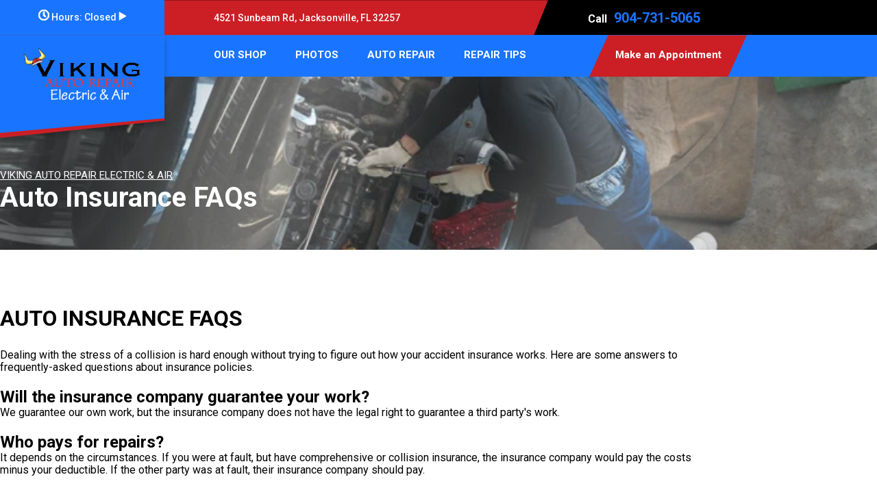

--- FILE ---
content_type: text/html; charset=UTF-8
request_url: https://www.vikingautoelectric.com/Jacksonville-insurance-questions.html
body_size: 44147
content:
<!DOCTYPE html>
<html lang="en">
<head>

<!-- Google tag (gtag.js) --> <script async src="https://www.googletagmanager.com/gtag/js?id=G-W0YVGZDYVZ"></script> <script> window.dataLayer = window.dataLayer || []; function gtag(){dataLayer.push(arguments);} gtag('js', new Date()); gtag('config', 'G-W0YVGZDYVZ'); </script>


        	<meta charset="utf-8">
	<meta name="viewport" content="width=device-width, initial-scale=1.0">

	<title>Auto Insurance FAQs After An Accident</title>
 	<meta http-equiv="Content-type" content="text/html; charset=utf-8" />
 	<meta name="geo.position" content="30.2062757; -81.5986614"/>
 	<meta name="geo.placename" content="Jacksonville, FL"/>
 	<meta name="geo.region" content="US-FL" />
 	<meta name="ICBM" content="30.2062757,-81.5986614" />
 	<meta name="Description" content="Explore your Auto Insurance FAQs for clear insights and valuable information on all aspects of car insurance."/>
 	<meta name="viewport" content="width=device-width, initial-scale=1.0">
 	<link rel="shortcut icon" type="image/x-icon" href="https://cdn.repairshopwebsites.com/defaults/images/favicon.ico" />
 	<meta charset="utf-8" />
 	<meta name="thumbnail" content="https://www.vikingautoelectric.com/custom/Homepage3.webp" />         <meta property="og:image" content="https://www.vikingautoelectric.com/custom/Homepage3.webp" />
 	<link rel="canonical" href="https://www.vikingautoelectric.com/Jacksonville-insurance-questions.html" />
 	
 
 	        <link rel="preload" href="https://cdn.repairshopwebsites.com/defaults/css/rateit.css" as="style" onload="this.onload=null;this.rel='stylesheet'">
<noscript><link rel="stylesheet"https://cdn.repairshopwebsites.com/defaults/css/rateit.css"></noscript>  

  	<!-- App Styles -->
  	<link rel="stylesheet" href="https://cdn.repairshopwebsites.com/templates/77/css/css.css" />
  	<link rel="preload" href="https://cdn.repairshopwebsites.com/defaults/css/default.css" as="style" onload="this.onload=null;this.rel='stylesheet'">
<noscript><link rel="stylesheet"https://cdn.repairshopwebsites.com/defaults/css/default.css"></noscript>

        <link rel="preload" href="https://fonts.googleapis.com/css?family=Roboto:300,400,500,700|Google+Sans:400,500,700|Google+Sans+Text:400&amp;lang=en" as="style" onload="this.onload=null;this.rel='stylesheet'">
<noscript><link rel="stylesheet" href="https://fonts.googleapis.com/css?family=Roboto:300,400,500,700|Google+Sans:400,500,700|Google+Sans+Text:400&amp;lang=en"></noscript>
 	<style type = "text/css">

.hero .hero__content:before {background-color: #000000;}

.hero .hero__content {color: #FFFFFF;}

.hero .hero__content .btn {
	color: #FFFFFF;
	background-color: #1975FF;
	border-color: #1975FF;
}

.hero .hero__content .btn:hover {
	color: #FFFFFF;
	background-color: #CB1F25;
}

.hero .hero__content:after {background-color: #CB1F25;}


.section-services .section__head {color: #FFFFFF;}

.bordered-element:after {background-color: #CB1F25;}

.service .service__info {color: #FFFFFF;}

.service .service__info:before {background-color: #1975FF;}

.service .service__info:after {background-color: #CB1F25;}

.section__actions .btn {
	color: #FFFFFF;
	background-color: #CB1F25;
	border-color: #CB1F25;
}

.section__actions .btn:hover {
	color: #FFFFFF;
	background-color: #1975FF;
}


.section-blog {background-color: #FFFFFF;}

@media (max-width: 767px) {.section-blog {background-color: #000000;}}

.section-blog .section__head {
	background-color: #FFFFFF;
	color: #000000;
}

.section-intro ul a {color: #000000;}

.section-intro {
	background-color: #FFFFFF;
	color: #000000;
}

@media (max-width: 767px) {
	.section-boxes:before {background-image: url(https://cdn.repairshopwebsites.com/templates/77/images/location-info-background.png);}
	.section-boxes:before {background-color: #000000;}
	
}

.boxes .box--shape-1 .box__image:after {background-color: #CB1F25;}
.boxes .box--shape-2 .box__image:after {background-color: #CB1F25;}
.boxes .box--shape-3 .box__image:after {background-color: #CB1F25;}
.boxes .box--shape-4 .box__image:after {background-color: #CB1F25;}
.boxes .box--shape-1 .grid__col--size-1:after {background-color: #CB1F25;}
.boxes .box--shape-2 .grid__col--size-1:after {background-color: #CB1F25;}
.boxes .box--shape-3 .grid__col--size-1:after {background-color: #CB1F25;}
.boxes .box--shape-4 .grid__col--size-1:after {background-color: #CB1F25;}

.boxes .bordered-element:after {background-color: #CB1F25;}

.box .map {border: 5px solid #CB1F25;}


.box--shape-1 {color: #1975FF;}

.box--shape-1 .btn {
	color: #FFFFFF;
	background-color: #CB1F25;
	border-color: #CB1F25;
}

.box--shape-1 .btn:hover {
	color: #FFFFFF;
	background-color: #1975FF;
}

.box--shape-1:after {background-color: #000000;}


.box--shape-2 {color: #1975FF;}

.box--shape-2 .btn {
	color: #FFFFFF;
	background-color: #CB1F25;
	border-color: #CB1F25;
}

.box--shape-2 .btn:hover {
	color: #FFFFFF;
	background-color: #1975FF;
}

.box--shape-2:after {background-color: #000000;}


.box .box__content .media:after {background-color: #000000;}

.box--shape-3 {color: #FFFFFF;}

.box--map:after {background-color: #FFFFFF;}

@media (max-width: 767px) {
    .box--shape-4 .box__content {
        color: #FFFFFF;
    }
}

.box--shape-4 {color: #000000;}


.box--shape-4 .btn {
	color: #FFFFFF;
	background-color: #CB1F25;
	border-color: #CB1F25;
}

.box--shape-4 .btn:hover {
	color: #FFFFFF;
	background-color: #1975FF;
}

.box--secondary .box__content .box__discount {color: #FFFFFF;}

.box--secondary .box__content .box__price:after {background-color: #CB1F25;}

@media (max-width: 767px) {
    .box .box__content .bordered-element--dark:after {background-color: #CB1F25;}
}

.box--secondary .box__content .box__discount picture, .box--secondary .box__content .box__discount img {border: 2px dashed #CB1F25;}

.box--secondary:after {background-color: #FFFFFF;}


.bordered-element.bordered-element--dark:after {
    background-color: #CB1F25;
}

.section-info .section__head {color: #000000;}

.section-about {color: #1975FF;}

.card a {color: #CB1F25;}

.footer {
    background-color: #000000;
    color: #FFFFFF;
}

.footer a {color: #CB1F25;}

.footer-bar {
    background-color: #1975FF;
    color: #FFFFFF;
}

.bar:before { background-color: #CB1F25;}

.bar .bar__inner .bar__address {color: #FFFFFF;}

.bar .bar__inner .bar__link {color: #FFFFFF;}

.bar .bar__inner .bar__link a {color: #1975FF;}

.bar {background-color: #000000;}

.bar .bar__inner .bar__hours {
	color: #FFFFFF;
	background-color: #1975FF;
}

.bar .bar__inner .bar__hours .bar__dropdown {
	background-color: #000000;
	color: #FFFFFF;
}

.header .js-days li {color: #FFFFFF;}

.header .header__mobile-actions li .dropdown.is-active {background-color: #000000;}


.header .header__mobile-actions li .dropdown ul li.is-active {color: #CB1F25;}

.header .header__mobile-actions li .dropdown p {
	color: #CB1F25;
}



.bar .bar__inner .bar__hours .bar__dropdown ul li.is-active {
    color: #CB1F25;
}

.bar .bar__inner .bar__hours .bar__dropdown p {
    color: #CB1F25;
}


.header a.logo:before {background-color: #1975FF;}

.header a.logo:after {background-color: #CB1F25;}


@media (max-width: 767px) {
    .header a.logo:after {
		background-color: #1975FF;
	}
}

.header {background-color: #1975FF;}

.header .has-dd {color: #FFFFFF;}

.header li {color: #FFFFFF;}

.header .has-dd:hover {color: #000000;}

@media (hover: hover) and (pointer: fine) {
    .nav ul a:hover {
        color: #000000;
    }
}

.nav ul li .sub ul {
	background-color: #CB1F25;
}

.nav ul li .sub ul li a {
	color: #FFFFFF;
}

@media (hover: hover) and (pointer: fine) {
	.nav ul li .sub ul a:hover {
		color: #FFFFFF;
		background-color: #1975FF;
	}
}

.header .header__actions .btn {
    color: #FFFFFF;
	background-color: #CB1F25;
}

.header .header__actions .btn:hover {
    color: #FFFFFF;
	background-color: #000000;
}

@media (max-width: 767px) {
    .header .header__menu {
		background-color: #1975FF;
	}
}

.burger-btn span {background-color: #FFFFFF;}

svg path {
	fill: #FFFFFF;
	stroke: #FFFFFF;
}


.section-services .section__background .media img {
    background-color: #7A7A7A;
    opacity: .4;
}

.footer_new {
  background-color:#1975FF;
  color: #FFFFFF;
}

.footer_new .footer__actions_new ul a {
  background-color: #FFFFFF;
}

.footer_new .footer__actions_new ul picture {
  background-color:#1975FF;
}

.footer_new .footer__actions_new {
    border: 1px solid #FFFFFF;
}
</style>
        <script src="https://code.jquery.com/jquery-3.1.1.min.js" integrity="sha256-hVVnYaiADRTO2PzUGmuLJr8BLUSjGIZsDYGmIJLv2b8=" crossorigin="anonymous"></script>
 <script src="https://code.jquery.com/ui/1.13.3/jquery-ui.js" defer></script>	
 
 
 <script src="https://cdn.repairshopwebsites.com/templates/77/js/functions.js" defer></script>
 
 <script type="text/javascript" src="https://cdn.repairshopwebsites.com/defaults/js/jquery.rateit.min.js" defer></script>
 
 <script type="text/javascript">
 // Mobile slide up menu
 $(function() {
   $('.footer-call-btn-overlay .btn__close').on('click', function (e) {
     e.preventDefault();
     $('.footer-call-btn-overlay').slideUp();
   });	
 });
 </script>
 
 
 
 
 
 <script>
 $( document ).ready(function() {
 
 	// Hours
 	 var today = new Date();
 	 var day = today.getDay();
 	 
 	 if (day == 0) {
 		$("#sun").addClass("active");
 	 } else if (day == 1) {
 		$("#mon").addClass("active");
 	 } else if (day == 2) {
 		$("#tue").addClass("active");
 	 } else if (day == 3) {
 		$("#wed").addClass("active");
 	 } else if (day == 4) {
 		$("#thur").addClass("active");
 	 } else if (day == 5) {
 		$("#fri").addClass("active");
 	 } else if (day == 6) {
 		$("#sat").addClass("active");
 	 }
 
 
 	
 	
 	const todayHours = $('.bar__dropdown .active').html();
 	$('.hours__today').html(todayHours);
 });
 </script>

        <script type="application/ld+json"> { "@context" : "http://schema.org", "@type" : "AutoRepair", "name" : "Viking Auto Repair Electric & Air", "description" : "Viking Auto Repair Electric & Air | Expert Auto Repair Services in Jacksonville, FL. Call Today 904-731-5065 or drop by 4521 Sunbeam Rd", "url" : "https://www.vikingautoelectric.com", "id" : "https://www.vikingautoelectric.com/", "image" : "https://www.vikingautoelectric.com/custom/logo.png", "priceRange" : "$", "address" : { "@type": "PostalAddress", "streetAddress": "4521 Sunbeam Rd", "addressLocality": "Jacksonville", "addressRegion": "FL", "postalCode": "32257", "addressCountry": "US"}, "geo" : { "@type": "GeoCoordinates", "latitude": "30.2062757", "longitude": "-81.5986614"}, "telephone" : "904-731-5065", "openingHours": [ "Mo 07:30-16:00", "Tu 07:30-16:00", "We 07:30-16:00", "Th 07:30-16:00", "Fr 07:30-16:00", "Sa 00:00-00:00", "Su 00:00-00:00"], "areaServed" : ["Jacksonville", "32256", "32256", "32258", "32259", "32216", "32217", "32223", "32224"], "sameAs" : ["https://www.yelp.com/biz/viking-auto-electric-and-air-jacksonville-2","https://www.facebook.com/Viking-Auto-Electric-Air-537982146225988/","https://www.google.com/maps/place/Viking+Auto+Electric+%26+Air/@30.206263,-81.600841,17z/data=!3m1!4b1!4m5!3m4!1s0x88e5cbd6a61e3c91:0xcc11cd9fa2687629!8m2!3d30.206263!4d-81.5986523","https://www.instagram.com/vikingautoelactricair/","https://nextdoor.com/pages/viking-auto-electric-air-inc-jacksonville-fl/?&recommend=1&init_source=org_admin_share_source_org_page"], "aggregateRating" : {"@type": "AggregateRating", "ratingValue": "5.0",  "reviewCount": "3"},"review": [{"@type": "Review", "url": "https://www.vikingautoelectric.com/32256-testimonials.html","author": {"@type": "Person","name": "Victor Melendez" },"description": "They fixed the AC problem in my Jeep in less than half a day. Other mechanics were just recharging with Freon and said they could not find the leak and to get it fixed I would have to pay $$$$.\r\nViking found the problem, changed the damaged valves and problem fixed for a fraction of what others try to charge me.\r\nHonest mechanics are hard to find. Viking is a keeper.\r\nCustomer service was excellent. Paul was very kind and. Thank you Viking staff!!!!", "inLanguage": "en", "reviewRating": { "@type": "Rating","worstRating": 1,"bestRating": 5,"ratingValue": 5.0}},{"@type": "Review", "url": "https://www.vikingautoelectric.com/32256-testimonials.html","author": {"@type": "Person","name": "Don Chandler" },"description": "The tailgate lift support was not working in my wife's 2005 Envoy.  I called Viking and they were able to get the part immediately and got her right in the next day.  She went and they replaced the supports on both sides of the tailgate in less than an hour while she waited.  The tailgate now works properly and my wife was extremely pleased with the courtesy and quick service provided.  We would recommend Viking to anyone needing repairs done to their automobile.  We've had other work done on vehicles and have always been pleased with the work done by this shop.", "inLanguage": "en", "reviewRating": { "@type": "Rating","worstRating": 1,"bestRating": 5,"ratingValue": 5.0}},{"@type": "Review", "url": "https://www.vikingautoelectric.com/32256-testimonials.html","author": {"@type": "Person","name": "Thomas C Bott Sr" },"description": "Had A/C issues that after 2 trips to the dealer were not resolved. I went to Vikings and in 24 hours had the A/C running colder than it has been in years. Great job done in a extremely timely manner. \r\nThanks\r\nTom", "inLanguage": "en", "reviewRating": { "@type": "Rating","worstRating": 1,"bestRating": 5,"ratingValue": 5.0}}]} </script>
<link type="text/css" rel="stylesheet" href="https://fonts.googleapis.com/css?family=Roboto:300,400,500,700|Google+Sans:400,500,700|Google+Sans+Text:400&amp;lang=en">
</head>
<body>


<script>
function toggleFixedHeader() {
  const $header = $(".header");
  const $bar = $(".bar");
  const headerIsTop = $(window).scrollTop() >= $bar.outerHeight();
  $header.toggleClass("is-fixed", headerIsTop);
}
toggleFixedHeader();
$(window).on("scroll", toggleFixedHeader);
</script>
	<div class="wrapper">

		<div class="bar">
			<div class="shell">
				<div class="bar__inner">
					<div class="bar__hours">
						<p>
							<a href="#">
								<svg width="16" height="16" viewBox="0 0 16 16" fill="none" xmlns="http://www.w3.org/2000/svg">
<path d="M2.5 2.53125C4.02083 1.01042 5.85417 0.25 8 0.25C10.1458 0.25 11.9688 1.01042 13.4688 2.53125C14.9896 4.03125 15.75 5.85417 15.75 8C15.75 10.1458 14.9896 11.9792 13.4688 13.5C11.9688 15 10.1458 15.75 8 15.75C5.85417 15.75 4.02083 15 2.5 13.5C1 11.9792 0.25 10.1458 0.25 8C0.25 5.85417 1 4.03125 2.5 2.53125ZM3.5625 12.4375C4.79167 13.6458 6.27083 14.25 8 14.25C9.72917 14.25 11.1979 13.6458 12.4062 12.4375C13.6354 11.2083 14.25 9.72917 14.25 8C14.25 6.27083 13.6354 4.80208 12.4062 3.59375C11.1979 2.36458 9.72917 1.75 8 1.75C6.27083 1.75 4.79167 2.36458 3.5625 3.59375C2.35417 4.80208 1.75 6.27083 1.75 8C1.75 9.72917 2.35417 11.2083 3.5625 12.4375ZM9.9375 11L7.28125 9.0625C7.17708 8.97917 7.125 8.875 7.125 8.75V3.625C7.125 3.375 7.25 3.25 7.5 3.25H8.5C8.75 3.25 8.875 3.375 8.875 3.625V8.0625L10.9688 9.5625C11.1562 9.70833 11.1771 9.88542 11.0312 10.0938L10.4688 10.9062C10.3229 11.1146 10.1458 11.1458 9.9375 11Z"/>
</svg>

			
								Hours: <span class="hours__today"></span>
			
								<svg width="11" height="13" viewBox="0 0 11 13" fill="none" xmlns="http://www.w3.org/2000/svg">
<path d="M10 6.5L1.75 11.2631L1.75 1.73686L10 6.5Z" stroke-width="2"/>
</svg>

							</a>
						</p>
		
						<div class="bar__dropdown">
							                                                        <ul class="js-days">
								<li data-day="Monday">
									<span>Mon:</span>
		
									<span id="mon">7:30AM - 4:00PM</span>
								</li>
		
								<li data-day="Tuesday">
									<span>Tue:</span>
		
									<span id="tue">7:30AM - 4:00PM</span>
								</li>
		
								<li data-day="Wednesday">
									<span>Wed:</span>
		
									<span id="wed">7:30AM - 4:00PM</span>
								</li>
		
								<li data-day="Thursday">
									<span>Thu:</span>
		
									<span id="thur">7:30AM - 4:00PM</span>
								</li>
		
								<li data-day="Friday">
									<span>Fri:</span>
		
									<span id="fri">7:30AM - 4:00PM</span>
								</li>
		
								<li data-day="Saturday">
									<span>Sat:</span>
		
									<span id="sat">Closed</span>
								</li>
		
								<li data-day="Sunday">
									<span>Sun:</span>
		
									<span id="sun">Closed</span>
								</li>
							</ul>
                                                        <p style="white-space: normal;"></p>
		
							<p></p>
						</div><!-- /.bar__dropdown -->
					</div><!-- /.bar__hours -->
		
					<div class="bar__address">
						<p>4521 Sunbeam Rd, Jacksonville, FL 32257</p>
					</div><!-- /.bar__address -->
		
					<div class="bar__link">
						<span>Call</span>
						<a href = "tel:9047315065">904-731-5065</a>
					</div><!-- /.bar__link -->
				</div><!-- /.bar__inner -->
			</div><!-- /.shell -->
		</div><!-- /.bar -->
		
		<header class="header">
			<div class="shell">
				<div class="header__inner">
					<a href="#" class="burger-btn js-burger">
						<span></span>
		
						<span></span>
		
						<span></span>
		
						Toggle menu
					</a><!-- /.burger-btn -->
		
					<a href="index.php" class="logo">
						<img src="custom/logo.png" alt="Logo">
					</a><!-- /.logo -->
		
					<div class="header__menu">
						<nav class="nav">
							<ul><li class = " has-dd"><a href = "Jacksonville-auto-repairs.html">OUR SHOP</a><div class = "sub"><ul><li><a href = "Jacksonville-auto-repair-shop-location.html">LOCATION</a></li><li><a href = "Jacksonville-testimonials.html">REVIEWS</a></li><li><a href = "Jacksonville-customer-service.html">CUSTOMER SERVICE</a></li></ul></div></li><li class = " has-dd"><a href = "Jacksonville-slideshow.html">PHOTOS</a><div class = "sub"><ul><li><a href = "Jacksonville-slideshow.html">SLIDESHOW</a></li></ul></div></li><li class = " has-dd"><a href = "Jacksonville-auto-service-repair.html">AUTO REPAIR</a><div class = "sub"><ul><li><a href = "Jacksonville-auto-service-repair.html">REPAIR SERVICES</a></li><li><a href = "guarantee.html">GUARANTEES</a></li></ul></div></li><li class = " has-dd"><a href = "Jacksonville-auto-repair-shop.php">REPAIR TIPS</a><div class = "sub"><ul><li><a href = "Jacksonville-auto-repair-shop.php">CONTACT US</a></li><li><a href = "Jacksonville-broken-car.html">IS MY CAR BROKEN?</a></li><li><a href = "defaults/files/DrivabilityForm.pdf" target = "new">DROP-OFF FORM</a></li><li><a href = "Jacksonville-general-maintenance.html">GENERAL MAINTENANCE</a></li><li><a href = "Jacksonville-customer-survey.php">CUSTOMER SURVEY</a></li><li><a href = "Jacksonville-helpful-info.html">COST SAVING TIPS</a></li><li><a href = "Jacksonville-gas-price-calculator.php">TRADE IN A GAS GUZZLER</a></li><li><a href = "Jacksonville-ask-an-expert.php">ASK THE MECHANIC</a></li><li><a href = "Jacksonville-review-our-service.php">REVIEW OUR SERVICE</a></li></ul></div></li></ul>
						</nav><!-- /.nav -->
		
						<div class="header__actions">
							<a href="Jacksonville-appointment-request.php" class="btn">Make an Appointment</a><!-- /.btn -->
						</div><!-- /.header__actions -->
					</div><!-- /.header__menu -->
					
					<ul class="header__mobile-actions">
						<li>
							<a href="tel:904-731-5065">
								<svg width="25" height="25" viewBox="0 0 25 25" fill="none" xmlns="http://www.w3.org/2000/svg">
<path d="M24.2876 17.6235L18.8187 15.3403C18.5851 15.2433 18.3254 15.2228 18.0789 15.282C17.8323 15.3412 17.6121 15.4768 17.4515 15.6685L15.0296 18.5511C11.2284 16.8051 8.16936 13.825 6.37707 10.122L9.33611 7.76267C9.53349 7.60669 9.6732 7.3922 9.73401 7.1518C9.79482 6.9114 9.77341 6.65823 9.67303 6.43076L7.32924 1.10315C7.21912 0.858125 7.02486 0.658107 6.77982 0.537448C6.53478 0.41679 6.25426 0.383024 5.98644 0.44195L0.90822 1.58358C0.649916 1.64169 0.419467 1.7834 0.254509 1.98557C0.0895505 2.18774 -0.00016974 2.43842 2.41085e-07 2.69667C2.41085e-07 14.8979 10.1516 24.7682 22.6567 24.7682C22.9218 24.7684 23.1791 24.681 23.3866 24.5203C23.5942 24.3596 23.7396 24.1351 23.7993 23.8835L24.9712 18.9364C25.0316 18.6743 24.9964 18.3998 24.8716 18.1602C24.7469 17.9206 24.5404 17.7309 24.2876 17.6235Z"/>
</svg>

							</a>
						</li>
		
						<li>
						     <li>
							<a href="Jacksonville-appointment-request.php">
								<svg version="1.2" xmlns="http://www.w3.org/2000/svg" viewBox="0 0 22 24" width="22" height="24">
	<title>ico-clock-mobile-svg</title>
	<defs>
		<clipPath clipPathUnits="userSpaceOnUse" id="cp1">
			<path d="m-1-1h56v26h-56zm8.13 2.13c-0.01-0.61-0.52-1.13-1.13-1.13-0.66 0-1.13 0.52-1.13 1.13v1.87h-1.87c-1.69 0-3 1.36-3 3v15c0 1.69 1.31 3 3 3h15c1.64 0 3-1.31 3-3v-15c0-1.64-1.36-3-3-3h-1.88v-1.88c0-0.6-0.51-1.12-1.12-1.12-0.66 0-1.13 0.52-1.13 1.13v1.87h-6.75zm-4.87 7.88h16.5v12c0 0.42-0.38 0.75-0.75 0.75h-15c-0.42 0-0.75-0.33-0.75-0.75zm27.75 3c0 6.65 5.34 12 12 12 6.61 0 12-5.35 12-12 0-6.61-5.39-12-12-12-6.66 0-12 5.39-12 12zm12-9.75c5.34 0 9.75 4.4 9.75 9.75 0 5.39-4.41 9.75-9.75 9.75-5.39 0-9.75-4.36-9.75-9.75 0-5.35 4.36-9.75 9.75-9.75zm-1.13 9.75c0 0.37 0.19 0.75 0.47 0.93l4.5 3c0.52 0.38 1.22 0.24 1.55-0.28 0.38-0.51 0.23-1.22-0.28-1.59l-3.99-2.63v-5.81c0-0.61-0.51-1.13-1.12-1.13-0.66 0-1.13 0.52-1.13 1.13z"/>
		</clipPath>
	</defs>
	<path id="Layer" fill-rule="evenodd" class="s0" d="m7.1 3h6.8v-1.9c0-0.6 0.4-1.1 1.1-1.1 0.6 0 1.1 0.5 1.1 1.1v1.9h1.9c1.6 0 3 1.4 3 3v15c0 1.7-1.4 3-3 3h-15c-1.7 0-3-1.3-3-3v-15c0-1.6 1.3-3 3-3h1.9v-1.9c0-0.6 0.4-1.1 1.1-1.1 0.6 0 1.1 0.5 1.1 1.1zm-4.8 18c0 0.4 0.3 0.8 0.7 0.8h15c0.4 0 0.8-0.4 0.8-0.8v-12h-16.6zm39.8-21c6.6 0 12 5.4 12 12 0 6.7-5.4 12-12 12-6.7 0-12-5.3-12-12 0-6.6 5.3-12 12-12zm-9.7 12c0 5.4 4.3 9.8 9.7 9.8 5.3 0 9.8-4.4 9.8-9.8 0-5.3-4.5-9.7-9.8-9.7-5.4 0-9.7 4.4-9.7 9.7zm8.6-6.3c0-0.7 0.4-1.2 1.1-1.2 0.6 0 1.1 0.5 1.1 1.1v5.9l4 2.6c0.5 0.4 0.7 1.1 0.3 1.6-0.3 0.5-1 0.6-1.6 0.3l-4.5-3c-0.2-0.2-0.4-0.6-0.4-1z"/>
	
</svg>
							</a>
						</li>
						</li>
		
						<li>
							<a href="#" class="js-toggle-dropdown">
								<svg version="1.2" xmlns="http://www.w3.org/2000/svg" viewBox="0 0 25 24" width="25" height="24">
	<title>ico-clock-mobile-svg</title>
	<defs>
		<clipPath clipPathUnits="userSpaceOnUse" id="cp1">
			<path d="m-30-1h56v26h-56zm8.13 2.13c-0.01-0.61-0.52-1.13-1.13-1.13-0.66 0-1.13 0.52-1.13 1.13v1.87h-1.87c-1.69 0-3 1.36-3 3v15c0 1.69 1.31 3 3 3h15c1.64 0 3-1.31 3-3v-15c0-1.64-1.36-3-3-3h-1.88v-1.88c0-0.6-0.51-1.12-1.12-1.12-0.66 0-1.13 0.52-1.13 1.13v1.87h-6.75zm-4.87 7.88h16.5v12c0 0.42-0.38 0.75-0.75 0.75h-15c-0.42 0-0.75-0.33-0.75-0.75zm27.75 3c0 6.65 5.34 12 12 12 6.61 0 12-5.35 12-12 0-6.61-5.39-12-12-12-6.66 0-12 5.39-12 12zm12-9.75c5.34 0 9.75 4.4 9.75 9.75 0 5.39-4.41 9.75-9.75 9.75-5.39 0-9.75-4.36-9.75-9.75 0-5.35 4.36-9.75 9.75-9.75zm-1.13 9.75c0 0.37 0.19 0.75 0.47 0.93l4.5 3c0.52 0.38 1.22 0.24 1.55-0.28 0.38-0.51 0.23-1.22-0.28-1.59l-3.99-2.63v-5.81c0-0.61-0.51-1.13-1.12-1.13-0.66 0-1.13 0.52-1.13 1.13z"/>
		</clipPath>
	</defs>
	<path id="Layer" fill-rule="evenodd" class="s0" d="m-21.9 3h6.8v-1.9c0-0.6 0.4-1.1 1.1-1.1 0.6 0 1.1 0.5 1.1 1.1v1.9h1.9c1.6 0 3 1.4 3 3v15c0 1.7-1.4 3-3 3h-15c-1.7 0-3-1.3-3-3v-15c0-1.6 1.3-3 3-3h1.9v-1.9c0-0.6 0.4-1.1 1.1-1.1 0.6 0 1.1 0.5 1.1 1.1zm-4.9 18c0 0.4 0.4 0.8 0.8 0.8h15c0.4 0 0.7-0.4 0.7-0.8v-12h-16.5zm39.8-21c6.6 0 12 5.4 12 12 0 6.7-5.4 12-12 12-6.7 0-12-5.3-12-12 0-6.6 5.3-12 12-12zm-9.7 12c0 5.4 4.3 9.8 9.7 9.8 5.3 0 9.8-4.4 9.8-9.8 0-5.3-4.5-9.7-9.8-9.7-5.4 0-9.7 4.4-9.7 9.7zm8.6-6.3c0-0.7 0.4-1.2 1.1-1.2 0.6 0 1.1 0.5 1.1 1.1v5.9l4 2.6c0.5 0.4 0.7 1.1 0.3 1.6-0.3 0.5-1 0.6-1.6 0.3l-4.5-3c-0.2-0.2-0.4-0.6-0.4-1z"/>
	
</svg>
							</a>
		
							<div class="dropdown">
								                                                        <ul class="js-days">
								<li data-day="Monday">
									<span>Mon:</span>
		
									<span id="mon">7:30AM - 4:00PM</span>
								</li>
		
								<li data-day="Tuesday">
									<span>Tue:</span>
		
									<span id="tue">7:30AM - 4:00PM</span>
								</li>
		
								<li data-day="Wednesday">
									<span>Wed:</span>
		
									<span id="wed">7:30AM - 4:00PM</span>
								</li>
		
								<li data-day="Thursday">
									<span>Thu:</span>
		
									<span id="thur">7:30AM - 4:00PM</span>
								</li>
		
								<li data-day="Friday">
									<span>Fri:</span>
		
									<span id="fri">7:30AM - 4:00PM</span>
								</li>
		
								<li data-day="Saturday">
									<span>Sat:</span>
		
									<span id="sat">Closed</span>
								</li>
		
								<li data-day="Sunday">
									<span>Sun:</span>
		
									<span id="sun">Closed</span>
								</li>
							</ul>
                                                        <p style="white-space: normal;"></p>
		
							        <p></p>
							</div><!-- /.dropdown -->
						</li>
					</ul><!-- /.header__mobile-actions -->
				</div><!-- /.header__inner -->
			</div><!-- /.shell -->
		</header><!-- /.header -->

		<div class="hero hero--secondary">
			<div class="shell">
				<div class="media" data-autoplay="true" data-mute="true">
					<picture>
						<source media="(max-width:767px)" srcset="https://cdn.repairshopwebsites.com/templates/75/images/AutoTechnican.webp ">
						<img src="https://cdn.repairshopwebsites.com/templates/75/images/AutoTechnican.webp" alt="Hero">
					</picture>
					
					<!-- <video class="player" playsinline controls>
						<source src="public/assets/videos/video-1.mp4" />
					</video> -->
					
					<!-- <div class="player" data-plyr-provider="youtube" data-plyr-embed-id="bTqVqk7FSmY"></div> -->
					
					<!-- <div class="player" data-plyr-provider="vimeo" data-plyr-embed-id="76979871"></div> -->
				</div><!-- /.media -->

				<div class="hero__body">
                                        <br><br>
					<a href="index.php">VIKING AUTO REPAIR ELECTRIC & AIR</a>

					<h1>Auto Insurance FAQs</h1>
				</div><!-- /.hero__body -->
			</div><!-- /.shell -->
		</div><!-- /.hero -->

		<section class="section-intro">
			<div class="shell">
				<h2>Auto Insurance FAQs</h2>
<p>
Dealing with the stress of a collision is hard enough without trying to figure out how your accident insurance works.  Here are some answers to frequently-asked questions about insurance policies.
</p><h3>Will the insurance company guarantee your work?</h3>
<p>
We guarantee our own work, but the insurance company does not have the legal right to guarantee a third party's work.
</p><h3>Who pays for repairs?</h3>
<p>
It depends on the circumstances. If you were at fault, but have comprehensive or collision insurance, the insurance company would pay the costs minus your deductible. If the other party was at fault, their insurance company should pay.
</p><h3>Do I have to accept the insurance company's appraisal of damage?</h3>
<p>
No. Check the "Appraisal Clause" in your policy if you have differences with their appraisal. It allows you and the insurance company to gather an opinion from an appraiser you both agree upon, or a third-party "Umpire" if you cannot agree.
</p><h3>Do I have the right to a rental car?</h3>
<p>
If you have purchased rental car coverage and were not responsible for the accident, you may seek reimbursement from the insurance company or, if another driver was responsible for the accident, their insurance company. If you do not have rental car coverage and were responsible for the accident, you have no grounds to ask for reimbursement.  If the other driver was liable, you can generally seek reimbursement from their insurance company.
</p><h3>Who do I call to file a claim?</h3>
<p>
Reach out to your agent or insurance provider. If someone else is liable for your damages, it's essential to also get in touch with their insurance agent or company. The assigned adjuster will then guide you on any further necessary actions.
</p><h3>What does my policy require me to do after an accident?</h3>
<p>
Inform your insurance provider about the accident's details, including the time, location, and circumstances of the incident. Provide the names and addresses of individuals injured in the accident as well as any potential witnesses. Collaborate fully with the investigation process. Lastly, acquire or grant authorization for your insurance company to secure necessary documents, medical records, and relevant information.
</p><b>Want more information on your rights? To make an appointment, call us at <a href = "tel:9047315065">904-731-5065</a> or make an <a href = "Jacksonville-auto-body-repair-shop.php">appointment online!</a></b>
</p>
                                
                                
			</div><!-- /.shell -->
		</section><!-- /.section-intro -->

		<section class="section-boxes">
			<div class="shell">
				<div class="boxes">

					<div class="box box--reversed box--shape-2">
						<div class="grid">
							<div class="grid-flex">

								                                                                 <div class="grid__col grid__col--size-1">
									<div class="box__content">
										<h2 class="bordered-element">What Our Customers Say</h2>

										<p><a class="testimonialLink" href="Jacksonville-auto-ac-repair.html">Manufacturing A/C Lines & Hoses</a>, near <span itemprop="address"><a class="testimonialLink" href="32258.html">32258, Florida</a></span><br></p>

										<div class="box__clamp">
											<h3 class="h4">They fixed the AC problem in my Jeep in less than half a day. Other mechanics were just recharging with Freon and said they could not find the leak and to get it fixed I would have to pay $$$$.
Viking found the problem, changed the damaged valves and problem fixed for a fraction of what others try to charge me.
Honest mechanics are hard to find. Viking is a keeper.
Customer service was excellent. Paul was very kind and. Thank you Viking staff!!!!</h3>
											
											<a href="">Read more ></a>
										</div><!-- /.box__clamp -->

										<h4 class="h5">~ <span itemprop="author">Victor Melendez</span><meta itemprop="datePublished" content="2025-07-23">, 07/23/2025</h4>

										<div class="box__actions">
											<a href="Jacksonville-testimonials.html" class="btn btn--red">Read Reviews</a><!-- /.btn -->
										</div><!-- /.box__actions -->
									</div><!-- /.box__content -->
								</div><!-- /.grid__col -->

								<div class="grid__col grid__col--size-2">
									<div class="box__image">
										<div class="media" data-autoplay="true" data-mute="true">
											<picture>
												<source media="(max-width:767px)" srcset="https://cdn.repairshopwebsites.com/templates/77/images/Background_Reviews_Section.webp">
												<img src="https://cdn.repairshopwebsites.com/templates/77/images/Background_Reviews_Section.webp" alt="Testimonial Image">
											</picture>
											
											<!-- <video class="player" playsinline controls>
												<source src="public/assets/videos/video-1.mp4" />
											</video> -->
											
											<!-- <div class="player" data-plyr-provider="youtube" data-plyr-embed-id="bTqVqk7FSmY"></div> -->
											
											<!-- <div class="player" data-plyr-provider="vimeo" data-plyr-embed-id="76979871"></div> -->
										</div><!-- /.media -->
									</div><!-- /.box__image -->
								</div><!-- /.grid__col -->
							</div><!-- /.grid-flex -->
						</div><!-- /.grid -->
					</div><!-- /.box -->

					                                       <div class="box box--map box--shape-3">
						<div class="grid">
							<div class="grid-flex">
								<div class="grid__col grid__col--size-1">
									<div class="box__content">
										<div class="media" data-autoplay="true" data-mute="true">
											<picture>
												<source media="(max-width:767px)" srcset="https://cdn.repairshopwebsites.com/templates/77/images/location-info-background.png">
												<img src="https://cdn.repairshopwebsites.com/templates/77/images/location-info-background.png" alt="Location Background Image">
											</picture>
											
											<!-- <video class="player" playsinline controls>
												<source src="public/assets/videos/video-1.mp4" />
											</video> -->
											
											<!-- <div class="player" data-plyr-provider="youtube" data-plyr-embed-id="bTqVqk7FSmY"></div> -->
											
											<!-- <div class="player" data-plyr-provider="vimeo" data-plyr-embed-id="76979871"></div> -->
										</div><!-- /.media -->
										
										<h2 class="level-3 hidden-xs">Viking Auto Repair Electric & Air</h2>

										<address class="hidden-xs">4521 Sunbeam Rd<br> Jacksonville, FL 32257</address>

										<h2 class="bordered-element">Serving Areas</h2>
										
										<h2 class="level-3"><ul class = "serving-areas-list"><li><a href="index.php" class="js-map-location" data-lat="" data-lng="">Jacksonville</a></li><li><a href="32256.html" class="js-map-location" data-lat="" data-lng="">32256</a></li><li><a href="32258.html" class="js-map-location" data-lat="" data-lng="">32258</a></li><li><a href="32259.html" class="js-map-location" data-lat="" data-lng="">32259</a></li><li><a href="32216.html" class="js-map-location" data-lat="" data-lng="">32216</a></li><li><a href="32217.html" class="js-map-location" data-lat="" data-lng="">32217</a></li><li><a href="32223.html" class="js-map-location" data-lat="" data-lng="">32223</a></li><li><a href="32224.html" class="js-map-location" data-lat="" data-lng="">32224</a></li></ul></h2>
									</div><!-- /.box__content -->
								</div><!-- /.grid__col -->

								<div class="grid__col grid__col--size-2">
									<div class="box__map">
										<div class="map" style="background-image: url('https://cdn.repairshopwebsites.com/templates/77/images/map_alt.webp');">
							                        </div><!-- /#map.map -->

										<h2 class="level-3">Viking Auto Repair Electric & Air</h2>

										<address>4521 Sunbeam Rd<br> Jacksonville, FL 32257</address>
									</div><!-- /.box__map -->


								</div><!-- /.grid__col -->
							</div><!-- /.grid-flex -->
						</div><!-- /.grid -->
					</div><!-- /.box -->

				</div><!-- /.boxes -->
			</div><!-- /.shell -->
		</section><!-- /.section-boxes -->

		
		<section class="section-info">
			<div class="shell">
				<div class="section__head">
					<h2 class="bordered-element bordered-element--dark">Certifications and Associations</h2>
				</div><!-- /.section__head -->

				<ul class="list-logos">
					<li>
  									<a href = "https://www.ase.com/" target='new'><img src = "https://cdn.repairshopwebsites.com/defaults/images/ase_sm.png" alt = "ASE (Automotive Service Excellence)"  border = "0"></a>
  								</li><li>
  									<a href = "https://www.ase.com/" target='new'><img src = "https://cdn.repairshopwebsites.com/defaults/images/ase_master_logo.png" alt = "ASE Master Technician" border = "0"></a>
  								</li><li>
  									<img src = "custom/ford.jpg" alt = "Ford" border = "0">
  								</li><li>
  									<img src = "custom/gmc.png" alt = "GMC" border = "0">
  								</li><li>
  									<img src = "custom/ifv-logo-18.jpg" alt = "Nissan" border = "0">
  								</li><li>
  									<img src = "custom/ifv-logo-25.jpg" alt = "Toyota" border = "0">
  								</li><li>
  									<img src = "custom/Denson_Logo_170_px.gif" alt = "Denso" border = "0">
  								</li><li>
  									<img src = "custom/Monroe_trans.png" alt = "Monroe" border = "0">
  								</li><br><br>
				</ul><!-- /.list-logos -->
			</div><!-- /.shell -->
		</section><!-- /.section-info -->

		<div class="socials">
			<div class="shell">
                                <span>Follow Us:</span>
                                <ul>
				        <li><a href = "https://www.yelp.com/biz/viking-auto-electric-and-air-jacksonville-2" target='new'><img src = "https://cdn.repairshopwebsites.com/defaults/images/Yelp.svg" alt = "Yelp" border = "0"></a></li><li><a href = "https://www.facebook.com/Viking-Auto-Electric-Air-537982146225988/" target='new'><img src = "https://cdn.repairshopwebsites.com/defaults/images/Facebook.svg" alt = "Facebook" border = "0"></a></li><li><a href = "https://www.google.com/maps/place/Viking+Auto+Electric+%26+Air/@30.206263,-81.600841,17z/data=!3m1!4b1!4m5!3m4!1s0x88e5cbd6a61e3c91:0xcc11cd9fa2687629!8m2!3d30.206263!4d-81.5986523" target='new'><img src = "https://cdn.repairshopwebsites.com/defaults/images/Google.svg" alt = "Google Business Profile" border = "0"></a></li><li><a href = "https://www.instagram.com/vikingautoelactricair/" target='new'><img src = "https://cdn.repairshopwebsites.com/defaults/images/Instagram.svg" alt = "Instagram" border = "0"></a></li><li><a href = "https://nextdoor.com/pages/viking-auto-electric-air-inc-jacksonville-fl/?&recommend=1&init_source=org_admin_share_source_org_page" target='new'><img src = "https://cdn.repairshopwebsites.com/defaults/images/Nextdoor.svg" alt = "Nextdoor" border = "0"></a></li>
                                </ul>
			</div><!-- /.shell -->
		</div><!-- /.socials -->
		
		
		                  <footer class="footer_new">
			<div class="shell">
				<div class="footer__inner_new">
					<div class="footer__main_new">
						<div class="footer__content_new">
							<a href="#" class="logo_new logo--small_new">
								<span>Viking Auto Repair Electric & Air</span>
							</a><!-- /.logo -->
		
							<p>Call today at <a href = "tel:9047315065">904-731-5065</a> or come by the shop at 4521 Sunbeam Rd, Jacksonville, FL 32257. Ask any car or truck owner in Jacksonville who they recommend. Chances are they will tell you Viking Auto Repair Electric & Air.</p>
						</div><!-- /.footer__content -->
		
						<div class="footer__nav-wrapper_new">
							<h5 class="footer__title_new">Navigation</h5>
		
							<nav class="footer__nav_new">
                                                            <ul>
								<li><a href = "Jacksonville-auto-repairs.html">OUR SHOP</a></li><li><a href = "Jacksonville-slideshow.html">PHOTOS</a></li><li><a href = "Jacksonville-auto-service-repair.html">AUTO REPAIR</a></li><li><a href = "Jacksonville-auto-repair-shop.php">REPAIR TIPS</a></li>
                                                            </ul>
							</nav><!-- /.footer__nav -->
						</div><!-- /.footer__nav-wrapper -->
		
						<div class="footer__contacts_new">
							<h5 class="footer__title_new">Contact us</h5><!-- /.footer__title -->
		
							<div class="footer__contact_new">
								<h6>Address</h6>
		
								<address>
									4521 Sunbeam Rd<br>
		                                                        Jacksonville, FL 32257
								</address>
							</div><!-- /.footer__contact -->
		
							<div class="footer__contact_new footer__contact--tel_new">
								<h6>Phone:</h6>
		
								<a href = "tel:9047315065">904-731-5065</a>
							</div><!-- /.footer__contact -->
		
							<div class="footer__contact_new footer__contact--email_new">
								<a href="Jacksonville-auto-repair-shop.php">Email Us</a>
							</div><!-- /.footer__contact footer__contact--email -->
						</div><!-- /.footer__contacts -->
		
						<div class="footer__socials_new">
							<div class="socials_new">
								<ul>
									<li><a href = "https://www.yelp.com/biz/viking-auto-electric-and-air-jacksonville-2" target='new'><img src = "https://cdn.repairshopwebsites.com/defaults/images/Yelp.svg" alt = "Yelp" border = "0"></a></li><li><a href = "https://www.facebook.com/Viking-Auto-Electric-Air-537982146225988/" target='new'><img src = "https://cdn.repairshopwebsites.com/defaults/images/Facebook.svg" alt = "Facebook" border = "0"></a></li><li><a href = "https://www.google.com/maps/place/Viking+Auto+Electric+%26+Air/@30.206263,-81.600841,17z/data=!3m1!4b1!4m5!3m4!1s0x88e5cbd6a61e3c91:0xcc11cd9fa2687629!8m2!3d30.206263!4d-81.5986523" target='new'><img src = "https://cdn.repairshopwebsites.com/defaults/images/Google.svg" alt = "Google Business Profile" border = "0"></a></li><li><a href = "https://www.instagram.com/vikingautoelactricair/" target='new'><img src = "https://cdn.repairshopwebsites.com/defaults/images/Instagram.svg" alt = "Instagram" border = "0"></a></li><li><a href = "https://nextdoor.com/pages/viking-auto-electric-air-inc-jacksonville-fl/?&recommend=1&init_source=org_admin_share_source_org_page" target='new'><img src = "https://cdn.repairshopwebsites.com/defaults/images/Nextdoor.svg" alt = "Nextdoor" border = "0"></a></li>
								</ul>
							</div><!-- /.nav -->
						</div><!-- /.footer__socials -->
					</div><!-- /.footer__main -->
		
					<div class="footer__foot_new">
						<div class="footer__foot-aside_new">
							<p>Copyright @ <script type="text/javascript">var today=new Date(); document.write(today.getFullYear());</script> <a href="http://www.repairshopwebsites.com" target="new">Repair Shop Websites</a>. All Rights Reserved | View Our <a href="privacy-policy.html">Privacy Policy</a></p><!-- /.copyright -->
						</div><!-- /.footer__foot-aside -->
		
						<ul class="footer__payments_new">
							<li><img src="https://cdn.repairshopwebsites.com/defaults/images/pay_amex.png" alt = "American Express"></li><li><img src="https://cdn.repairshopwebsites.com/defaults/images/pay_debit_atm.png" alt = "Debit / ATM"></li><li><img src="https://cdn.repairshopwebsites.com/defaults/images/pay_discover.png" alt = "Discover Card"></li><li><img src="https://cdn.repairshopwebsites.com/defaults/images/pay_fleetcards.png" alt = "Fleetcards"></li><li><img src="https://cdn.repairshopwebsites.com/defaults/images/pay_MC.png" alt = "Master Card"></li><li><img src="https://cdn.repairshopwebsites.com/defaults/images/pay_visa.png" alt = "Visa"></li><li><img src="https://cdn.repairshopwebsites.com/defaults/images/pay_cash_green.png" alt = "Cash Green"></li><li><img src="https://cdn.repairshopwebsites.com/defaults/images/logo_pymt_synchrony.png" alt = "CarCareOne"></li>
						</ul><!-- /.footer__payments -->
					</div><!-- /.footer__foot -->
		
					<div class="footer__actions_new">
						<ul>
							<li>
								<a href="tel:904-731-5065">
							                <picture style="mask-image: url(images/ico-phone-red@2x.png)">
								             <img src="images/ico-phone-red@2x.png" width="29" height="29" crossorigin="anonymous" alt="Phone icon">
							                </picture>
								</a>
							</li>
		
							<li>
								<a href="Jacksonville-auto-repair-shop-location.html">
							                <picture style="mask-image: url(https://cdn.repairshopwebsites.com/templates/78/images/ico-location-red@2x.png)">
								             <img src="https://cdn.repairshopwebsites.com/templates/78/images/ico-location-red@2x.png" width="31" height="36" crossorigin="anonymous" alt="Location icon">
							                </picture>
								</a>
							</li>
		
							<li>
								<a href="#" class="footer__actions-back-to-top_new">
							                <picture style="mask-image: url(https://cdn.repairshopwebsites.com/templates/78/images/arrow.png)">
								             <img src="https://cdn.repairshopwebsites.com/templates/78/images/arrow.png" width="30" height="30" crossorigin="anonymous" alt="Arrow icon">
							                </picture>
								</a>
							</li>
						</ul>
					</div><!-- /.footer__actions -->
				</div><!-- /.footer__inner -->
			</div><!-- /.shell -->
		</footer><!-- /.footer -->
		
		

	
</body>
</html>
